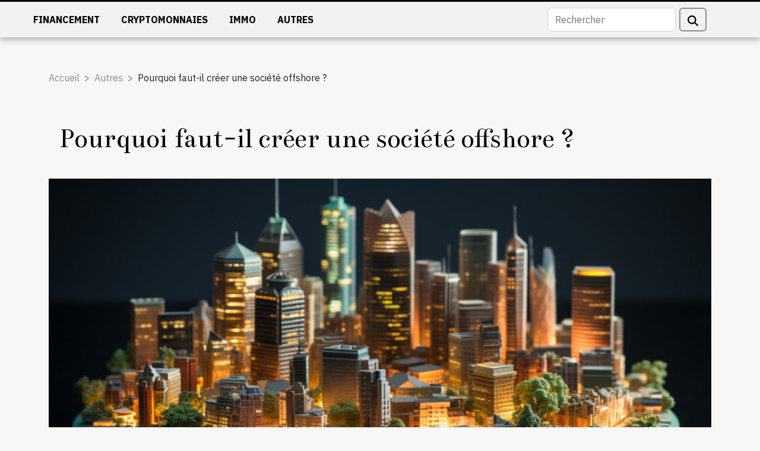

--- FILE ---
content_type: text/html; charset=UTF-8
request_url: https://www.allsyntheticsgroup.com/pourquoi-faut-il-creer-une-societe-offshore
body_size: 10001
content:
<!DOCTYPE html>
    <html lang="fr">
<head>
    <meta charset="utf-8">
    <meta name="viewport" content="width=device-width, initial-scale=1">
    <title>Pourquoi faut-il créer une société offshore ?</title>
<meta name="description" content="">

<meta name="robots" content="all" />
<link rel="icon" type="image/png" href="/favicon.png" />
    <link rel="stylesheet" href="/css/style2.css">
</head>
<body>
    <header>
    <div class="container-fluid fixed-top d-flex justify-content-center">
        <nav class="navbar navbar-expand-xl pt-3">
            <div class="container-fluid">
                <button class="navbar-toggler" type="button" data-bs-toggle="collapse" data-bs-target="#navbarSupportedContent" aria-controls="navbarSupportedContent" aria-expanded="false" aria-label="Toggle navigation">
                    <svg xmlns="http://www.w3.org/2000/svg" fill="currentColor" class="bi bi-list" viewBox="0 0 16 16">
                        <path fill-rule="evenodd" d="M2.5 12a.5.5 0 0 1 .5-.5h10a.5.5 0 0 1 0 1H3a.5.5 0 0 1-.5-.5m0-4a.5.5 0 0 1 .5-.5h10a.5.5 0 0 1 0 1H3a.5.5 0 0 1-.5-.5m0-4a.5.5 0 0 1 .5-.5h10a.5.5 0 0 1 0 1H3a.5.5 0 0 1-.5-.5"></path>
                    </svg>
                </button>
                <div class="collapse navbar-collapse" id="navbarSupportedContent">
                    <ul class="navbar-nav">
                                                    <li class="nav-item">
    <a href="/financement" class="nav-link">Financement</a>
    </li>
                                    <li class="nav-item">
    <a href="/cryptomonnaies" class="nav-link">Cryptomonnaies</a>
    </li>
                                    <li class="nav-item">
    <a href="/immo" class="nav-link">Immo</a>
    </li>
                                    <li class="nav-item">
    <a href="/autres" class="nav-link">Autres</a>
    </li>
                            </ul>
                    <form class="d-flex" role="search" method="get" action="/search">
    <input type="search" class="form-control"  name="q" placeholder="Rechercher" aria-label="Rechercher"  pattern=".*\S.*" required>
    <button type="submit" class="btn">
        <svg xmlns="http://www.w3.org/2000/svg" width="18px" height="18px" fill="currentColor" viewBox="0 0 512 512">
                    <path d="M416 208c0 45.9-14.9 88.3-40 122.7L502.6 457.4c12.5 12.5 12.5 32.8 0 45.3s-32.8 12.5-45.3 0L330.7 376c-34.4 25.2-76.8 40-122.7 40C93.1 416 0 322.9 0 208S93.1 0 208 0S416 93.1 416 208zM208 352a144 144 0 1 0 0-288 144 144 0 1 0 0 288z"/>
                </svg>
    </button>
</form>
                </div>
            </div>
        </nav>
    </div>
</header>
<div class="container">
        <nav aria-label="breadcrumb"
               style="--bs-breadcrumb-divider: '&gt;';" >
            <ol class="breadcrumb">
                <li class="breadcrumb-item"><a href="/">Accueil</a></li>
                                    <li class="breadcrumb-item  active ">
                        <a href="/autres" title="Autres">Autres</a>                    </li>
                                <li class="breadcrumb-item">
                    Pourquoi faut-il créer une société offshore ?                </li>
            </ol>
        </nav>
    </div>
<div class="container-fluid">
    <main class="container sidebar-left mt-2">
        <div class="row">
            <div>
                                    <h1>
                        Pourquoi faut-il créer une société offshore ?                    </h1>
                
                    <img class="img-fluid" src="/images/pourquoi-faut-il-creer-une-societe-offshore.jpeg" alt="Pourquoi faut-il créer une société offshore ?">
            </div>

            <aside class="col-lg-3 order-2 order-lg-1 col-12 aside-left">
            <!--     -->

                <div class="list-img-none">
                    <h2>Nouveau</h2>                            <section>
                    <figure><a href="/strategies-pour-un-demenagement-efficace-et-sans-souci" title="Stratégies pour un déménagement efficace et sans souci"><img class="img-fluid" src="/images/strategies-pour-un-demenagement-efficace-et-sans-souci.jpg" alt="Stratégies pour un déménagement efficace et sans souci"></a></figure><figcaption>Stratégies pour un déménagement efficace et sans souci</figcaption>                    <div>
                                                <h3><a href="/strategies-pour-un-demenagement-efficace-et-sans-souci" title="Stratégies pour un déménagement efficace et sans souci">Stratégies pour un déménagement efficace et sans souci</a></h3>                    </div>
                </section>
                            <section>
                    <figure><a href="/maximiser-lefficacite-des-reunions-virtuelles-pour-les-entreprises" title="Maximiser l&#039;efficacité des réunions virtuelles pour les entreprises"><img class="img-fluid" src="/images/maximiser-lefficacite-des-reunions-virtuelles-pour-les-entreprises.jpg" alt="Maximiser l&#039;efficacité des réunions virtuelles pour les entreprises"></a></figure><figcaption>Maximiser l'efficacité des réunions virtuelles pour les entreprises</figcaption>                    <div>
                                                <h3><a href="/maximiser-lefficacite-des-reunions-virtuelles-pour-les-entreprises" title="Maximiser l&#039;efficacité des réunions virtuelles pour les entreprises">Maximiser l'efficacité des réunions virtuelles pour les entreprises</a></h3>                    </div>
                </section>
                            <section>
                    <figure><a href="/comment-les-garanties-sans-depot-revolutionnent-elles-le-marche-locatif" title="Comment les garanties sans dépôt révolutionnent-elles le marché locatif ?"><img class="img-fluid" src="/images/comment-les-garanties-sans-depot-revolutionnent-elles-le-marche-locatif.jpeg" alt="Comment les garanties sans dépôt révolutionnent-elles le marché locatif ?"></a></figure><figcaption>Comment les garanties sans dépôt révolutionnent-elles le marché locatif ?</figcaption>                    <div>
                                                <h3><a href="/comment-les-garanties-sans-depot-revolutionnent-elles-le-marche-locatif" title="Comment les garanties sans dépôt révolutionnent-elles le marché locatif ?">Comment les garanties sans dépôt révolutionnent-elles le marché locatif ?</a></h3>                    </div>
                </section>
                            <section>
                    <figure><a href="/comment-les-neobanques-transforment-elles-le-secteur-des-crypto-monnaies" title="Comment les néobanques transforment-elles le secteur des crypto-monnaies ?"><img class="img-fluid" src="/images/comment-les-neobanques-transforment-elles-le-secteur-des-crypto-monnaies.jpg" alt="Comment les néobanques transforment-elles le secteur des crypto-monnaies ?"></a></figure><figcaption>Comment les néobanques transforment-elles le secteur des crypto-monnaies ?</figcaption>                    <div>
                                                <h3><a href="/comment-les-neobanques-transforment-elles-le-secteur-des-crypto-monnaies" title="Comment les néobanques transforment-elles le secteur des crypto-monnaies ?">Comment les néobanques transforment-elles le secteur des crypto-monnaies ?</a></h3>                    </div>
                </section>
                            <section>
                    <figure><a href="/comment-ameliorer-lefficacite-energetique-de-votre-maison-en-2025" title="Comment améliorer l&#039;efficacité énergétique de votre maison en 2025 ?"><img class="img-fluid" src="/images/comment-ameliorer-lefficacite-energetique-de-votre-maison-en-2025.jpeg" alt="Comment améliorer l&#039;efficacité énergétique de votre maison en 2025 ?"></a></figure><figcaption>Comment améliorer l'efficacité énergétique de votre maison en 2025 ?</figcaption>                    <div>
                                                <h3><a href="/comment-ameliorer-lefficacite-energetique-de-votre-maison-en-2025" title="Comment améliorer l&#039;efficacité énergétique de votre maison en 2025 ?">Comment améliorer l'efficacité énergétique de votre maison en 2025 ?</a></h3>                    </div>
                </section>
                            <section>
                    <figure><a href="/cles-pour-transformer-les-defis-economiques-actuels-en-opportunites-de-croissance" title="Clés pour transformer les défis économiques actuels en opportunités de croissance"><img class="img-fluid" src="/images/cles-pour-transformer-les-defis-economiques-actuels-en-opportunites-de-croissance.jpg" alt="Clés pour transformer les défis économiques actuels en opportunités de croissance"></a></figure><figcaption>Clés pour transformer les défis économiques actuels en opportunités de croissance</figcaption>                    <div>
                                                <h3><a href="/cles-pour-transformer-les-defis-economiques-actuels-en-opportunites-de-croissance" title="Clés pour transformer les défis économiques actuels en opportunités de croissance">Clés pour transformer les défis économiques actuels en opportunités de croissance</a></h3>                    </div>
                </section>
                                    </div>
            </aside>

            <div class="col-lg-9 order-1 order-lg-2 col-12 main">
                <article><details  open >
                    <summary>Sommaire</summary>
        
                                    <ol>
                                        <li>
                        <a href="javascript:;" onclick="document.querySelector('#anchor_0').scrollIntoView();">Avoir un taux d’imposition profitable</a>
                    </li>
                                                                                    <li>
                        <a href="javascript:;" onclick="document.querySelector('#anchor_1').scrollIntoView();">Obtenir des juridictions avantageuses</a>
                    </li>
                                                                                    <li>
                        <a href="javascript:;" onclick="document.querySelector('#anchor_2').scrollIntoView();">Avoir une meilleure réputation et des actifs sécurisés</a>
                    </li>
                                                            </ol>
                        </details>

                    <div><p>Les entreprises offshores deviennent de plus en plus nombreuses. Une société offshore est créée dans le but de détenir une entreprise à l&rsquo;étranger, tout en faisant dans la légalité. Par ailleurs, les entreprises offshores présentent plusieurs avantages. Quels sont les apports intéressants d&rsquo;une entreprise offshore ?</p>
<h2 id="anchor_0">Avoir un taux d&rsquo;imposition profitable</h2>
<p>La plupart des sociétés offshores sont donc créées pour les avantages fiscaux qui en découlent. Mettre en place une <a href="https://www.icd-fiduciaries.com/societe-offshore/">société à l&rsquo;étranger</a> permet de bénéficier en effet de juridictions plus profitables. Certaines juridictions offshores proposent des taux d&rsquo;imposition faibles aux entreprises à l&rsquo;étranger. D&rsquo;autres par contre offrent une exonération d&rsquo;impôt à ces types de sociétés. Cette possibilité d&rsquo;obtenir une imposition relativement faible fait le bonheur de plusieurs entrepreneurs offshores.</p>
<h2 id="anchor_1">Obtenir des juridictions avantageuses</h2>
<p>Avoir une société à l&rsquo;étranger aide à simplifier les démarches administratives relatives à l&rsquo;ouverture de l&rsquo;entreprise. Pour une société offshore, il n&rsquo;est pas utile de fournir un rapport fiscal. En réalité, avec une entreprise offshore les exigences comptables de même que les réglementations sont simplifiées. Il faut noter que ce type d&rsquo;entreprise se construit très facilement. Les propriétaires ont alors l&rsquo;opportunité de fonder une société à l&rsquo;étranger plus rapidement, mais sans grande contrainte pour le maintien ultérieur. Cependant, créer une entreprise à l&rsquo;étranger offre la possibilité de dissimuler l&rsquo;identité.</p>
<h2 id="anchor_2">Avoir une meilleure réputation et des actifs sécurisés</h2>
<p>Les sociétés offshores sont favorables en raison du siège qu&rsquo;on leur attribue. Ce dernier permet au propriétaire de la société de bénéficier de la popularité de la région où elle est située. Quel que soit le service ou les types de produits offerts par une entreprise offshore, le siège est un avantage à saisir pour réaliser de meilleures ventes. Il revient au propriétaire de savoir se servir de cet atout pour faire d&rsquo;énormes profits. Toutefois, l&rsquo;ensemble des bénéfices généré par l&rsquo;entreprise sont fortement sécurisés. En réalité, la structure offshore protège les finances et rend difficile l&rsquo;accès aux actifs au public. En outre, la création d&rsquo;une entreprise offshore est une occasion pour faire de gros chiffre d&rsquo;affaires.</p><div>
                    <fieldset><time datetime="2023-02-14 00:36:46">Mardi 14 février 2023 00:36</time>                        <ul>
                    <li><a href="https://www.linkedin.com/shareArticle?url=https://www.allsyntheticsgroup.com/pourquoi-faut-il-creer-une-societe-offshore&amp;title=Pourquoi faut-il créer une société offshore ?" rel="nofollow" target="_blank"><i class="social-linkedin"></i></a></li>
                    <li><a href="https://twitter.com/share?url=https://www.allsyntheticsgroup.com/pourquoi-faut-il-creer-une-societe-offshore&amp;text=Pourquoi faut-il créer une société offshore ?" rel="nofollow" target="_blank"><i class="social-twitter"></i></a></li>
                    <li><a href="https://www.facebook.com/sharer.php?u=https://www.allsyntheticsgroup.com/pourquoi-faut-il-creer-une-societe-offshore" rel="nofollow" target="_blank"><i class="social-facebook"></i></a></li>
                    <li><a href="https://reddit.com/submit?url=https://www.allsyntheticsgroup.com/pourquoi-faut-il-creer-une-societe-offshore&amp;title=Pourquoi faut-il créer une société offshore ?" rel="nofollow" target="_blank"><i class="social-reddit"></i></a></li>
                    <li><a href="https://t.me/share/url?url=https://www.allsyntheticsgroup.com/pourquoi-faut-il-creer-une-societe-offshore&amp;text=Pourquoi faut-il créer une société offshore ?" rel="nofollow" target="_blank"><i class="social-telegram"></i></a></li>
                    <li><a href="mailto:?subject=Pourquoi faut-il créer une société offshore ?&amp;body=Pourquoi faut-il créer une société offshore ?: https://www.allsyntheticsgroup.com/pourquoi-faut-il-creer-une-societe-offshore&quot;" rel="nofollow" target="_blank"><i class="social-mail"></i></a></li>
            </ul></fieldset></article>            </div>
        </div>
        <section class="column-3">

        <div class="container">
            <h2>Articles similaires</h2>            <div class="row">
                                    <div class="col-12 col-md-5 col-lg-4 item">

                        <figure><a href="/maximiser-lefficacite-des-reunions-virtuelles-pour-les-entreprises" title="Maximiser l&#039;efficacité des réunions virtuelles pour les entreprises"><img class="img-fluid" src="/images/maximiser-lefficacite-des-reunions-virtuelles-pour-les-entreprises.jpg" alt="Maximiser l&#039;efficacité des réunions virtuelles pour les entreprises"></a></figure><figcaption>Maximiser l'efficacité des réunions virtuelles pour les entreprises</figcaption>                        <div>
                            <h3><a href="/maximiser-lefficacite-des-reunions-virtuelles-pour-les-entreprises" title="Maximiser l&#039;efficacité des réunions virtuelles pour les entreprises">Maximiser l'efficacité des réunions virtuelles pour les entreprises</a></h3>                        </div>
                        <time datetime="2026-01-12 10:26:25">Lundi 12 janvier 2026 10:26</time>                        
                        <div>
À l’ère du télétravail, optimiser les réunions virtuelles devient absolument essentiel pour garantir la productivité et la collaboration au sein des entreprises. Pourtant, de nombreuses organisations peinent à tirer pleinement parti de ces outils numériques, ce qui peut engendrer frustration et...</div>                                            </div>

                                                        <div class="col-12 col-md-5 col-lg-4 item">

                        <figure><a href="/comment-les-petites-entreprises-peuvent-tirer-profit-de-la-transformation-numerique" title="Comment les petites entreprises peuvent tirer profit de la transformation numérique ?"><img class="img-fluid" src="/images/comment-les-petites-entreprises-peuvent-tirer-profit-de-la-transformation-numerique.jpeg" alt="Comment les petites entreprises peuvent tirer profit de la transformation numérique ?"></a></figure><figcaption>Comment les petites entreprises peuvent tirer profit de la transformation numérique ?</figcaption>                        <div>
                            <h3><a href="/comment-les-petites-entreprises-peuvent-tirer-profit-de-la-transformation-numerique" title="Comment les petites entreprises peuvent tirer profit de la transformation numérique ?">Comment les petites entreprises peuvent tirer profit de la transformation numérique ?</a></h3>                        </div>
                        <time datetime="2025-11-24 01:14:09">Lundi 24 novembre 2025 01:14</time>                        
                        <div>
La transformation numérique représente une véritable opportunité pour les petites entreprises souhaitant renforcer leur compétitivité sur le marché actuel. Adopter les nouvelles technologies permet d’optimiser les processus internes et d’offrir des services innovants à la clientèle. Découvrez...</div>                                            </div>

                                                        <div class="col-12 col-md-5 col-lg-4 item">

                        <figure><a href="/strategies-novatrices-pour-optimiser-la-gestion-du-temps-en-entreprise" title="Stratégies novatrices pour optimiser la gestion du temps en entreprise"><img class="img-fluid" src="/images/strategies-novatrices-pour-optimiser-la-gestion-du-temps-en-entreprise.jpeg" alt="Stratégies novatrices pour optimiser la gestion du temps en entreprise"></a></figure><figcaption>Stratégies novatrices pour optimiser la gestion du temps en entreprise</figcaption>                        <div>
                            <h3><a href="/strategies-novatrices-pour-optimiser-la-gestion-du-temps-en-entreprise" title="Stratégies novatrices pour optimiser la gestion du temps en entreprise">Stratégies novatrices pour optimiser la gestion du temps en entreprise</a></h3>                        </div>
                        <time datetime="2025-11-17 01:44:03">Lundi 17 novembre 2025 01:44</time>                        
                        <div>
La gestion du temps en entreprise représente un défi quotidien pour toute organisation désireuse de gagner en efficacité. Face à la multiplication des tâches et aux exigences croissantes, il devient essentiel d’adopter des stratégies toujours plus novatrices. Découvrez dans cet article des...</div>                                            </div>

                                </div>
            <div class="row">
                                                    <div class="col-12 col-md-5 col-lg-4 item">

                        <figure><a href="/strategies-pour-optimiser-la-gestion-du-temps-chez-les-jeunes-entrepreneurs" title="Stratégies pour optimiser la gestion du temps chez les jeunes entrepreneurs"><img class="img-fluid" src="/images/strategies-pour-optimiser-la-gestion-du-temps-chez-les-jeunes-entrepreneurs.jpeg" alt="Stratégies pour optimiser la gestion du temps chez les jeunes entrepreneurs"></a></figure><figcaption>Stratégies pour optimiser la gestion du temps chez les jeunes entrepreneurs</figcaption>                        <div>
                            <h3><a href="/strategies-pour-optimiser-la-gestion-du-temps-chez-les-jeunes-entrepreneurs" title="Stratégies pour optimiser la gestion du temps chez les jeunes entrepreneurs">Stratégies pour optimiser la gestion du temps chez les jeunes entrepreneurs</a></h3>                        </div>
                        <time datetime="2025-11-10 00:58:04">Lundi 10 novembre 2025 00:58</time>                        
                        <div>
La gestion du temps représente un défi majeur pour les jeunes entrepreneurs qui souhaitent développer leur activité efficacement. Savoir organiser ses journées, prioriser ses tâches et atteindre ses objectifs demande des méthodes adaptées et éprouvées. Découvrez dans cet article des stratégies...</div>                                            </div>

                                                        <div class="col-12 col-md-5 col-lg-4 item">

                        <figure><a href="/comment-lintelligence-artificielle-transforme-t-elle-les-petites-entreprises" title="Comment l&#039;intelligence artificielle transforme-t-elle les petites entreprises ?"><img class="img-fluid" src="/images/comment-lintelligence-artificielle-transforme-t-elle-les-petites-entreprises.jpg" alt="Comment l&#039;intelligence artificielle transforme-t-elle les petites entreprises ?"></a></figure><figcaption>Comment l'intelligence artificielle transforme-t-elle les petites entreprises ?</figcaption>                        <div>
                            <h3><a href="/comment-lintelligence-artificielle-transforme-t-elle-les-petites-entreprises" title="Comment l&#039;intelligence artificielle transforme-t-elle les petites entreprises ?">Comment l'intelligence artificielle transforme-t-elle les petites entreprises ?</a></h3>                        </div>
                        <time datetime="2025-10-19 00:40:03">Dimanche 19 octobre 2025 00:40</time>                        
                        <div>Dans un monde en constante évolution digitale, l’intelligence artificielle s’impose comme un véritable levier de transformation pour les petites entreprises. Elle offre des opportunités inédites pour optimiser les processus, accroître l’efficacité et se démarquer sur un marché compétitif....</div>                                            </div>

                                                        <div class="col-12 col-md-5 col-lg-4 item">

                        <figure><a href="/comment-optimiser-les-strategies-de-marketing-numerique-pour-les-petites-entreprises" title="Comment optimiser les stratégies de marketing numérique pour les petites entreprises ?"><img class="img-fluid" src="/images/comment-optimiser-les-strategies-de-marketing-numerique-pour-les-petites-entreprises.jpg" alt="Comment optimiser les stratégies de marketing numérique pour les petites entreprises ?"></a></figure><figcaption>Comment optimiser les stratégies de marketing numérique pour les petites entreprises ?</figcaption>                        <div>
                            <h3><a href="/comment-optimiser-les-strategies-de-marketing-numerique-pour-les-petites-entreprises" title="Comment optimiser les stratégies de marketing numérique pour les petites entreprises ?">Comment optimiser les stratégies de marketing numérique pour les petites entreprises ?</a></h3>                        </div>
                        <time datetime="2025-10-07 01:26:03">Mardi 7 octobre 2025 01:26</time>                        
                        <div>
Optimiser les stratégies de marketing numérique est un défi majeur pour les petites entreprises souhaitant améliorer leur visibilité et leur croissance. La concurrence accrue sur Internet nécessite une approche adaptée, spécifiquement pensée pour maximiser les ressources limitées. Découvrez dans...</div>                                            </div>

                                </div>
            <div class="row">
                                                    <div class="col-12 col-md-5 col-lg-4 item">

                        <figure><a href="/comment-optimiser-lespace-dans-un-bureau-detudes-pour-stimuler-la-creativite" title="Comment optimiser l&#039;espace dans un bureau d&#039;études pour stimuler la créativité?"><img class="img-fluid" src="/images/comment-optimiser-lespace-dans-un-bureau-detudes-pour-stimuler-la-creativite.jpeg" alt="Comment optimiser l&#039;espace dans un bureau d&#039;études pour stimuler la créativité?"></a></figure><figcaption>Comment optimiser l'espace dans un bureau d'études pour stimuler la créativité?</figcaption>                        <div>
                            <h3><a href="/comment-optimiser-lespace-dans-un-bureau-detudes-pour-stimuler-la-creativite" title="Comment optimiser l&#039;espace dans un bureau d&#039;études pour stimuler la créativité?">Comment optimiser l'espace dans un bureau d'études pour stimuler la créativité?</a></h3>                        </div>
                        <time datetime="2025-08-15 01:06:51">Vendredi 15 août 2025 01:06</time>                        
                        <div>
Optimiser l’espace dans un bureau d’études ne se limite pas à gagner de la place, c’est aussi un levier fondamental pour stimuler la créativité des équipes. Un environnement bien pensé favorise l’innovation, la collaboration et le bien-être au travail. Découvrez comment transformer votre espace...</div>                                            </div>

                                                        <div class="col-12 col-md-5 col-lg-4 item">

                        <figure><a href="/comment-levolution-du-marche-influence-t-elle-la-valeur-des-cartes-pokemon" title="Comment l&#039;évolution du marché influence-t-elle la valeur des cartes Pokémon ?"><img class="img-fluid" src="/images/comment-levolution-du-marche-influence-t-elle-la-valeur-des-cartes-pokemon.jpg" alt="Comment l&#039;évolution du marché influence-t-elle la valeur des cartes Pokémon ?"></a></figure><figcaption>Comment l'évolution du marché influence-t-elle la valeur des cartes Pokémon ?</figcaption>                        <div>
                            <h3><a href="/comment-levolution-du-marche-influence-t-elle-la-valeur-des-cartes-pokemon" title="Comment l&#039;évolution du marché influence-t-elle la valeur des cartes Pokémon ?">Comment l'évolution du marché influence-t-elle la valeur des cartes Pokémon ?</a></h3>                        </div>
                        <time datetime="2025-07-20 01:22:03">Dimanche 20 juillet 2025 01:22</time>                        
                        <div>
Le phénomène des cartes de collection fascine depuis plusieurs décennies, tant par leur aspect ludique que par leur potentiel d'investissement. Comprendre comment le marché évolue et influence la valeur de ces objets est essentiel pour tout collectionneur ou passionné. Ce sujet mérite une...</div>                                            </div>

                                                        <div class="col-12 col-md-5 col-lg-4 item">

                        <figure><a href="/comprendre-les-exigences-dindependance-pour-les-auditeurs-defficacite-energetique" title="Comprendre les exigences d&#039;indépendance pour les auditeurs d&#039;efficacité énergétique"><img class="img-fluid" src="/images/comprendre-les-exigences-dindependance-pour-les-auditeurs-defficacite-energetique.jpg" alt="Comprendre les exigences d&#039;indépendance pour les auditeurs d&#039;efficacité énergétique"></a></figure><figcaption>Comprendre les exigences d'indépendance pour les auditeurs d'efficacité énergétique</figcaption>                        <div>
                            <h3><a href="/comprendre-les-exigences-dindependance-pour-les-auditeurs-defficacite-energetique" title="Comprendre les exigences d&#039;indépendance pour les auditeurs d&#039;efficacité énergétique">Comprendre les exigences d'indépendance pour les auditeurs d'efficacité énergétique</a></h3>                        </div>
                        <time datetime="2025-01-12 02:44:06">Dimanche 12 janvier 2025 02:44</time>                        
                        <div>
L'efficacité énergétique occupe une place centrale dans la transition vers une économie plus durable. Pour garantir l'objectivité et la fiabilité des audits dans ce domaine, il est primordial de saisir les exigences d'indépendance qui s'imposent aux auditeurs. Ce poste explore les normes et les...</div>                                            </div>

                                </div>
            <div class="row">
                                                    <div class="col-12 col-md-5 col-lg-4 item">

                        <figure><a href="/comment-lintelligence-artificielle-transforme-les-strategies-dentreprise" title="Comment l&#039;intelligence artificielle transforme les stratégies d&#039;entreprise"><img class="img-fluid" src="/images/comment-lintelligence-artificielle-transforme-les-strategies-dentreprise.jpeg" alt="Comment l&#039;intelligence artificielle transforme les stratégies d&#039;entreprise"></a></figure><figcaption>Comment l'intelligence artificielle transforme les stratégies d'entreprise</figcaption>                        <div>
                            <h3><a href="/comment-lintelligence-artificielle-transforme-les-strategies-dentreprise" title="Comment l&#039;intelligence artificielle transforme les stratégies d&#039;entreprise">Comment l'intelligence artificielle transforme les stratégies d'entreprise</a></h3>                        </div>
                        <time datetime="2025-01-12 00:32:06">Dimanche 12 janvier 2025 00:32</time>                        
                        <div>
Dans un monde en constante évolution, l'intelligence artificielle est en train de redéfinir les contours des stratégies d'entreprise. De la prise de décision aux relations clientèle, en passant par l'optimisation des processus, cet outil révolutionnaire ouvre des horizons insoupçonnés. Cet exposé...</div>                                            </div>

                                                        <div class="col-12 col-md-5 col-lg-4 item">

                        <figure><a href="/strategies-pour-contester-les-amendes-de-stationnement-et-preserver-ses-droits" title="Stratégies pour contester les amendes de stationnement et préserver ses droits"><img class="img-fluid" src="/images/strategies-pour-contester-les-amendes-de-stationnement-et-preserver-ses-droits.jpeg" alt="Stratégies pour contester les amendes de stationnement et préserver ses droits"></a></figure><figcaption>Stratégies pour contester les amendes de stationnement et préserver ses droits</figcaption>                        <div>
                            <h3><a href="/strategies-pour-contester-les-amendes-de-stationnement-et-preserver-ses-droits" title="Stratégies pour contester les amendes de stationnement et préserver ses droits">Stratégies pour contester les amendes de stationnement et préserver ses droits</a></h3>                        </div>
                        <time datetime="2024-12-17 02:38:07">Mardi 17 décembre 2024 02:38</time>                        
                        <div>
Le stationnement est souvent un casse-tête urbain qui peut mener à des amendes inattendues. Se retrouver avec une contravention peut être frustrant, notamment lorsqu'on estime être dans son droit. Découvrir des stratégies efficaces pour contester ces amendes de stationnement et préserver ses...</div>                                            </div>

                                                        <div class="col-12 col-md-5 col-lg-4 item">

                        <figure><a href="/comment-transformer-sa-sasu-en-sas-etapes-et-implications-legales" title="Comment transformer sa SASU en SAS : étapes et implications légales"><img class="img-fluid" src="/images/comment-transformer-sa-sasu-en-sas-etapes-et-implications-legales.jpeg" alt="Comment transformer sa SASU en SAS : étapes et implications légales"></a></figure><figcaption>Comment transformer sa SASU en SAS : étapes et implications légales</figcaption>                        <div>
                            <h3><a href="/comment-transformer-sa-sasu-en-sas-etapes-et-implications-legales" title="Comment transformer sa SASU en SAS : étapes et implications légales">Comment transformer sa SASU en SAS : étapes et implications légales</a></h3>                        </div>
                        <time datetime="2023-12-04 09:05:26">Lundi 4 décembre 2023 09:05</time>                        
                        <div>
La transformation d'une Société par Actions Simplifiée Unipersonnelle (SASU) en Société par Actions Simplifiée (SAS) est une démarche qui peut s'avérer stratégique pour bon nombre d'entrepreneurs. Ce processus législatif permet à un actionnaire unique de s'ouvrir à de nouveaux partenaires et...</div>                                            </div>

                                </div>
            <div class="row">
                                                    <div class="col-12 col-md-5 col-lg-4 item">

                        <figure><a href="/les-etapes-cles-pour-transformer-une-sas-en-sasu-avantages-et-considerations-juridiques" title="Les étapes-clés pour transformer une SAS en SASU : avantages et considérations juridiques"><img class="img-fluid" src="/images/les-etapes-cles-pour-transformer-une-sas-en-sasu-avantages-et-considerations-juridiques.jpeg" alt="Les étapes-clés pour transformer une SAS en SASU : avantages et considérations juridiques"></a></figure><figcaption>Les étapes-clés pour transformer une SAS en SASU : avantages et considérations juridiques</figcaption>                        <div>
                            <h3><a href="/les-etapes-cles-pour-transformer-une-sas-en-sasu-avantages-et-considerations-juridiques" title="Les étapes-clés pour transformer une SAS en SASU : avantages et considérations juridiques">Les étapes-clés pour transformer une SAS en SASU : avantages et considérations juridiques</a></h3>                        </div>
                        <time datetime="2023-12-04 01:12:02">Lundi 4 décembre 2023 01:12</time>                        
                        <div>
Dans le paysage entrepreneurial dynamique d'aujourd'hui, la souplesse structurelle est souvent la clé du succès. L'évolution d'une société par actions simplifiée (SAS) vers une société par actions simplifiée unipersonnelle (SASU) peut être une démarche stratégique significative pour un...</div>                                            </div>

                                                        <div class="col-12 col-md-5 col-lg-4 item">

                        <figure><a href="/tendances-actuelles-dans-le-recrutement-et-lemploi-mondial" title="Tendances actuelles dans le recrutement et l&#039;emploi mondial"><img class="img-fluid" src="/images/tendances-actuelles-dans-le-recrutement-et-lemploi-mondial.jpg" alt="Tendances actuelles dans le recrutement et l&#039;emploi mondial"></a></figure><figcaption>Tendances actuelles dans le recrutement et l'emploi mondial</figcaption>                        <div>
                            <h3><a href="/tendances-actuelles-dans-le-recrutement-et-lemploi-mondial" title="Tendances actuelles dans le recrutement et l&#039;emploi mondial">Tendances actuelles dans le recrutement et l'emploi mondial</a></h3>                        </div>
                        <time datetime="2023-11-18 00:18:06">Samedi 18 novembre 2023 00:18</time>                        
                        <div>
Dans le monde dynamique et en constante évolution du travail, comprendre les tendances actuelles du recrutement et de l'emploi est plus essentiel que jamais. Cet article abordera le paysage changeant du recrutement et de l'emploi à l'échelle mondiale, mettant en lumière les nouvelles stratégies,...</div>                                            </div>

                                                        <div class="col-12 col-md-5 col-lg-4 item">

                        <figure><a href="/le-pret-immobilier-quelles-sont-les-etapes-a-suivre-pour-lavoir" title="Le prêt immobilier : quelles sont les étapes à suivre pour l&#039;avoir ?"><img class="img-fluid" src="/images/le-pret-immobilier-quelles-sont-les-etapes-a-suivre-pour-lavoir.jpg" alt="Le prêt immobilier : quelles sont les étapes à suivre pour l&#039;avoir ?"></a></figure><figcaption>Le prêt immobilier : quelles sont les étapes à suivre pour l'avoir ?</figcaption>                        <div>
                            <h3><a href="/le-pret-immobilier-quelles-sont-les-etapes-a-suivre-pour-lavoir" title="Le prêt immobilier : quelles sont les étapes à suivre pour l&#039;avoir ?">Le prêt immobilier : quelles sont les étapes à suivre pour l'avoir ?</a></h3>                        </div>
                        <time datetime="2023-11-18 00:04:02">Samedi 18 novembre 2023 00:04</time>                        
                        <div>Le processus d'obtention d'un prêt immobilier comporte cinq étapes cruciales, chacune jouant un rôle déterminant dans la réalisation de ce projet majeur. De la préparation minutieuse des documents requis à la recherche du meilleur taux, chaque étape est une pièce essentielle de cette démarche...</div>                                            </div>

                                </div>
            <div class="row">
                                                    <div class="col-12 col-md-5 col-lg-4 item">

                        <figure><a href="/gestion-des-finances-personnelles-limportance-dun-compte-bancaire" title="Gestion des finances personnelles : l&#039;importance d&#039;un compte bancaire"><img class="img-fluid" src="/images/gestion-des-finances-personnelles-limportance-dun-compte-bancaire.jpeg" alt="Gestion des finances personnelles : l&#039;importance d&#039;un compte bancaire"></a></figure><figcaption>Gestion des finances personnelles : l'importance d'un compte bancaire</figcaption>                        <div>
                            <h3><a href="/gestion-des-finances-personnelles-limportance-dun-compte-bancaire" title="Gestion des finances personnelles : l&#039;importance d&#039;un compte bancaire">Gestion des finances personnelles : l'importance d'un compte bancaire</a></h3>                        </div>
                        <time datetime="2023-11-17 00:12:04">Vendredi 17 novembre 2023 00:12</time>                        
                        <div>
La gestion des finances personnelles est un aspect essentiel de la vie de tout individu. Savoir comment gérer efficacement votre argent peut vous aider à atteindre vos objectifs financiers et à vivre une vie plus équilibrée et sans stress. Cependant, l'un des éléments les plus fondamentaux de...</div>                                            </div>

                                                        <div class="col-12 col-md-5 col-lg-4 item">

                        <figure><a href="/quels-sont-les-avantages-dun-entretien-regulier-de-vos-canalisations" title="Quels sont les avantages d&#039;un entretien régulier de vos canalisations ?"><img class="img-fluid" src="/images/quels-sont-les-avantages-dun-entretien-regulier-de-vos-canalisations.jpg" alt="Quels sont les avantages d&#039;un entretien régulier de vos canalisations ?"></a></figure><figcaption>Quels sont les avantages d'un entretien régulier de vos canalisations ?</figcaption>                        <div>
                            <h3><a href="/quels-sont-les-avantages-dun-entretien-regulier-de-vos-canalisations" title="Quels sont les avantages d&#039;un entretien régulier de vos canalisations ?">Quels sont les avantages d'un entretien régulier de vos canalisations ?</a></h3>                        </div>
                        <time datetime="2023-10-27 10:13:57">Vendredi 27 octobre 2023 10:13</time>                        
                        <div>Les canalisations, souvent négligées, sont une infrastructure essentielle pour la vie quotidienne. La plupart des gens considèrent ces systèmes invisibles comme acquis, mais leur bon fonctionnement est fondamental pour le confort. Cela va de la prévention des obstructions coûteuses à la...</div>                                            </div>

                                                        <div class="col-12 col-md-5 col-lg-4 item">

                        <figure><a href="/pourquoi-souscrire-au-3e1b589-pilier-pour-devenir-proprietaire-dun-immobiliere280af" title="Pourquoi souscrire au 3ᵉ pilier pour devenir propriétaire d&#039;un immobilier ?"><img class="img-fluid" src="/images/pourquoi-souscrire-au-3-pilier-pour-devenir-proprietaire-dun-immobilier.jpeg" alt="Pourquoi souscrire au 3ᵉ pilier pour devenir propriétaire d&#039;un immobilier ?"></a></figure><figcaption>Pourquoi souscrire au 3ᵉ pilier pour devenir propriétaire d'un immobilier ?</figcaption>                        <div>
                            <h3><a href="/pourquoi-souscrire-au-3e1b589-pilier-pour-devenir-proprietaire-dun-immobiliere280af" title="Pourquoi souscrire au 3ᵉ pilier pour devenir propriétaire d&#039;un immobilier ?">Pourquoi souscrire au 3ᵉ pilier pour devenir propriétaire d'un immobilier ?</a></h3>                        </div>
                        <time datetime="2023-10-24 16:27:06">Mardi 24 octobre 2023 16:27</time>                        
                        <div>La souscription au troisième pilier est très bénéfique pour la retraite. Elle permet de réaliser des projets ambitieux sans difficultés majeures. On peut s&rsquo;en servir pour réaliser des projets immobiliers de rêve. Il existe sous de format et il est facultatif. Que vous soyez un acteur du...</div>                                            </div>

                                </div>
            <div class="row">
                                                    <div class="col-12 col-md-5 col-lg-4 item">

                        <figure><a href="/comment-lhabitat-innovant-peut-ameliorer-la-qualite-de-vie" title="Comment l&#039;habitat innovant peut améliorer la qualité de vie"><img class="img-fluid" src="/images/comment-lhabitat-innovant-peut-ameliorer-la-qualite-de-vie.jpg" alt="Comment l&#039;habitat innovant peut améliorer la qualité de vie"></a></figure><figcaption>Comment l'habitat innovant peut améliorer la qualité de vie</figcaption>                        <div>
                            <h3><a href="/comment-lhabitat-innovant-peut-ameliorer-la-qualite-de-vie" title="Comment l&#039;habitat innovant peut améliorer la qualité de vie">Comment l'habitat innovant peut améliorer la qualité de vie</a></h3>                        </div>
                        <time datetime="2023-09-28 02:24:08">Jeudi 28 septembre 2023 02:24</time>                        
                        <div>
L&rsquo;habitat innovant est devenu une véritable tendance dans le monde de l&rsquo;architecture et de la construction. Il s&rsquo;agit d&rsquo;une approche qui allie technologie, durabilité et créativité pour améliorer la qualité de vie. Les possibilités sont infinies, de la maison autonome en...</div>                                            </div>

                                                        <div class="col-12 col-md-5 col-lg-4 item">

                        <figure><a href="/conseils-pour-investir-dans-limmobilier-a-dubai" title="Conseils pour investir dans l&#039;immobilier à Dubaï"><img class="img-fluid" src="/images/conseils-pour-investir-dans-limmobilier-a-dubai.jpg" alt="Conseils pour investir dans l&#039;immobilier à Dubaï"></a></figure><figcaption>Conseils pour investir dans l'immobilier à Dubaï</figcaption>                        <div>
                            <h3><a href="/conseils-pour-investir-dans-limmobilier-a-dubai" title="Conseils pour investir dans l&#039;immobilier à Dubaï">Conseils pour investir dans l'immobilier à Dubaï</a></h3>                        </div>
                        <time datetime="2023-09-27 01:08:06">Mercredi 27 septembre 2023 01:08</time>                        
                        <div>
Dubaï est une ville en plein essor, et investir dans l&rsquo;immobilier y est une perspective alléchante. Cependant, il est crucial de connaître les subtilités du marché immobilier de cette métropole avant de s&rsquo;engager. Cet article vous fournira les informations essentielles pour réaliser...</div>                                            </div>

                                                        <div class="col-12 col-md-5 col-lg-4 item">

                        <figure><a href="/exploration-des-avantages-et-des-defis-de-linvestissement-immobilier-a-bordeaux-en-tant-que-bailleur-prive" title="Exploration des avantages et des défis de l&#039;investissement immobilier à Bordeaux en tant que bailleur privé"><img class="img-fluid" src="/images/exploration-des-avantages-et-des-defis-de-linvestissement-immobilier-a-bordeaux-en-tant-que-bailleur-prive.jpeg" alt="Exploration des avantages et des défis de l&#039;investissement immobilier à Bordeaux en tant que bailleur privé"></a></figure><figcaption>Exploration des avantages et des défis de l'investissement immobilier à Bordeaux en tant que bailleur privé</figcaption>                        <div>
                            <h3><a href="/exploration-des-avantages-et-des-defis-de-linvestissement-immobilier-a-bordeaux-en-tant-que-bailleur-prive" title="Exploration des avantages et des défis de l&#039;investissement immobilier à Bordeaux en tant que bailleur privé">Exploration des avantages et des défis de l'investissement immobilier à Bordeaux en tant que bailleur privé</a></h3>                        </div>
                        <time datetime="2023-09-25 23:43:10">Lundi 25 septembre 2023 23:43</time>                        
                        <div>
Plongez-vous dans l&rsquo;univers passionnant de l&rsquo;investissement immobilier à Bordeaux. Cette ville dynamique et en plein essor offre de nombreuses opportunités pour les investisseurs privés qui cherchent à développer leur patrimoine. Bien sûr, comme pour tout investissement, il y a des...</div>                                            </div>

                                </div>
            <div class="row">
                                                    <div class="col-12 col-md-5 col-lg-4 item">

                        <figure><a href="/investissements-immobiliers-verts-une-nouvelle-frontiere-pour-leconomie-durable" title="Investissements immobiliers verts: une nouvelle frontière pour l&#039;économie durable"><img class="img-fluid" src="/images/investissements-immobiliers-verts-une-nouvelle-frontiere-pour-leconomie-durable.jpeg" alt="Investissements immobiliers verts: une nouvelle frontière pour l&#039;économie durable"></a></figure><figcaption>Investissements immobiliers verts: une nouvelle frontière pour l'économie durable</figcaption>                        <div>
                            <h3><a href="/investissements-immobiliers-verts-une-nouvelle-frontiere-pour-leconomie-durable" title="Investissements immobiliers verts: une nouvelle frontière pour l&#039;économie durable">Investissements immobiliers verts: une nouvelle frontière pour l'économie durable</a></h3>                        </div>
                        <time datetime="2023-09-16 02:12:06">Samedi 16 septembre 2023 02:12</time>                        
                        <div>
La durabilité est devenue un mot à la mode dans presque tous les secteurs de l&rsquo;économie mondiale, et l&rsquo;immobilier ne fait pas exception. En effet, les investissements immobiliers verts, autrement dit ceux qui respectent les principes de l&rsquo;économie durable, sont de plus en plus...</div>                                            </div>

                                                        <div class="col-12 col-md-5 col-lg-4 item">

                        <figure><a href="/comment-les-institutions-financieres-evaluent-elles-la-solvabilite-des-retraites" title="Comment les institutions financières évaluent-elles la solvabilité des retraités?"><img class="img-fluid" src="/images/comment-les-institutions-financieres-evaluent-elles-la-solvabilite-des-retraites.jpeg" alt="Comment les institutions financières évaluent-elles la solvabilité des retraités?"></a></figure><figcaption>Comment les institutions financières évaluent-elles la solvabilité des retraités?</figcaption>                        <div>
                            <h3><a href="/comment-les-institutions-financieres-evaluent-elles-la-solvabilite-des-retraites" title="Comment les institutions financières évaluent-elles la solvabilité des retraités?">Comment les institutions financières évaluent-elles la solvabilité des retraités?</a></h3>                        </div>
                        <time datetime="2023-09-13 18:17:40">Mercredi 13 septembre 2023 18:17</time>                        
                        <div>
La retraite est une période de la vie qui soulève de nombreuses questions, surtout en matière financière. Bien souvent, les retraités se demandent comment ils sont perçus par les institutions financières, notamment en matière de solvabilité. Comment ces institutions évaluent-elles la capacité de...</div>                                            </div>

                                                        <div class="col-12 col-md-5 col-lg-4 item">

                        <figure><a href="/lemergence-des-banques-en-ligne-engagees-pour-lenvironnement" title="L&#039;émergence des banques en ligne engagées pour l&#039;environnement"><img class="img-fluid" src="/images/lemergence-des-banques-en-ligne-engagees-pour-lenvironnement.jpg" alt="L&#039;émergence des banques en ligne engagées pour l&#039;environnement"></a></figure><figcaption>L'émergence des banques en ligne engagées pour l'environnement</figcaption>                        <div>
                            <h3><a href="/lemergence-des-banques-en-ligne-engagees-pour-lenvironnement" title="L&#039;émergence des banques en ligne engagées pour l&#039;environnement">L'émergence des banques en ligne engagées pour l'environnement</a></h3>                        </div>
                        <time datetime="2023-09-11 16:17:24">Lundi 11 septembre 2023 16:17</time>                        
                        <div>
L&rsquo;évolution technologique de ces dernières années a vu l&rsquo;essor des banques en ligne, un phénomène qui commence à avoir un impact significatif sur le secteur financier. Parallèlement à cela, nous assistons également à une prise de conscience croissante des problèmes environnementaux et...</div>                                            </div>

                                </div>
            <div class="row">
                                                    <div class="col-12 col-md-5 col-lg-4 item">

                        <figure><a href="/le-role-de-la-technologie-dans-le-marche-immobilier-de-louest" title="Le rôle de la technologie dans le marché immobilier de l&#039;Ouest"><img class="img-fluid" src="/images/le-role-de-la-technologie-dans-le-marche-immobilier-de-louest.jpeg" alt="Le rôle de la technologie dans le marché immobilier de l&#039;Ouest"></a></figure><figcaption>Le rôle de la technologie dans le marché immobilier de l'Ouest</figcaption>                        <div>
                            <h3><a href="/le-role-de-la-technologie-dans-le-marche-immobilier-de-louest" title="Le rôle de la technologie dans le marché immobilier de l&#039;Ouest">Le rôle de la technologie dans le marché immobilier de l'Ouest</a></h3>                        </div>
                        <time datetime="2023-09-07 03:32:20">Jeudi 7 septembre 2023 03:32</time>                        
                        <div>
Avec l&rsquo;évolution rapide de la technologie, le marché immobilier de l&rsquo;Ouest se transforme. De nouveaux outils et plateformes numériques ont été introduits, changeant ainsi l&rsquo;approche traditionnelle de l&rsquo;immobilier. La technologie a non seulement simplifié le processus...</div>                                            </div>

                                                                        <div class="col-12 col-md-5 col-lg-4 empty"></div>
                                    <div class="col-12 col-md-5 col-lg-4 empty"></div>
                            </div>
        </div>
        
    </section>

                
    </main>
</div>
<footer>
    <div class="container-fluid">
        <div class="container">
            <div class="row">
                <div class="col-12 col-lg-4">
                    <div class="row">
                        <section>
            <div>
                <h3><a href="/financement" title="Financement">Financement</a></h3>                            </div>
        </section>
            <section>
            <div>
                <h3><a href="/cryptomonnaies" title="Cryptomonnaies">Cryptomonnaies</a></h3>                            </div>
        </section>
            <section>
            <div>
                <h3><a href="/immo" title="Immo">Immo</a></h3>                            </div>
        </section>
            <section>
            <div>
                <h3><a href="/autres" title="Autres">Autres</a></h3>                            </div>
        </section>
                            </div>
                                    </div>
                <div class="col-12 col-lg-4">
                    <form class="d-flex" role="search" method="get" action="/search">
    <input type="search" class="form-control"  name="q" placeholder="Rechercher" aria-label="Rechercher"  pattern=".*\S.*" required>
    <button type="submit" class="btn">
        <svg xmlns="http://www.w3.org/2000/svg" width="18px" height="18px" fill="currentColor" viewBox="0 0 512 512">
                    <path d="M416 208c0 45.9-14.9 88.3-40 122.7L502.6 457.4c12.5 12.5 12.5 32.8 0 45.3s-32.8 12.5-45.3 0L330.7 376c-34.4 25.2-76.8 40-122.7 40C93.1 416 0 322.9 0 208S93.1 0 208 0S416 93.1 416 208zM208 352a144 144 0 1 0 0-288 144 144 0 1 0 0 288z"/>
                </svg>
    </button>
</form>
                </div>
            </div>
        </div>
    </div>
    <div class="container-fluid">
        <div class="row">
            Tous droits réservés 2026 www.allsyntheticsgroup.com
   
    </div>
    </div>
</footer>

    <script src="https://cdn.jsdelivr.net/npm/bootstrap@5.0.2/dist/js/bootstrap.bundle.min.js" integrity="sha384-MrcW6ZMFYlzcLA8Nl+NtUVF0sA7MsXsP1UyJoMp4YLEuNSfAP+JcXn/tWtIaxVXM" crossorigin="anonymous"></script>
    </body>
</html>
